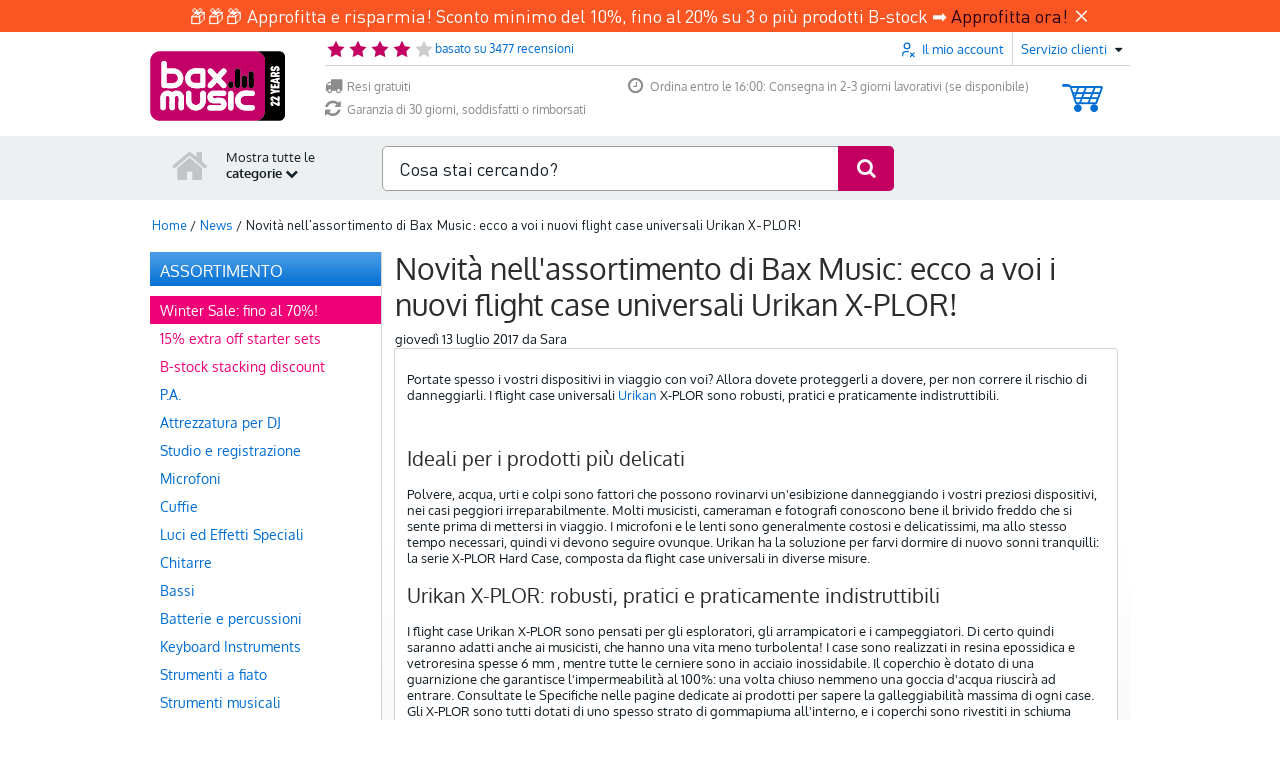

--- FILE ---
content_type: text/javascript
request_url: https://www.bax-shop.it/public/build/4855.d7e3dafd.js
body_size: 24970
content:
(self.webpackChunkkasala=self.webpackChunkkasala||[]).push([[4855],{74855:function(e){const o=[{badge:{extra_discount:"Bargain Buy",extra_discount_split:"Bargain<br> buy",popular:"Popular",popular_split:"Popu<br>lar"},baxchat:{close:"Are you sure that you want to close the chat?"},baxmusic:{form:{product_review:{comment:"Comment",nickname:"Nickname",rate:"Rating"}},order:{sku:{"BA-KORTING":{sku:"BA-DISCOUNT",text:"Discount"},"BA-KORTING-COUPONS":{sku:"BA-KORTING-COUPONS",text:"Discount"},"BA-KORTING-KADOBON":{sku:"BA-KORTING-KADOBON",text:"Discount"},"BA-KORTING-SET":{sku:"BA-KORTING-SET",text:"Discount"},"BA-VERZENDKOSTEN":{sku:"BA-SHIPPING",text:"Shipping"}}},product_review:{created:"Thank you for your review."},logo:{title:"%shop_url% Sound | Stage | Studio"},product:{"delete-last-visited":"Clear list","last-viewed":"Recently Viewed","retail-price":"Recommended price"},slogan:"We support your stage"},breadcrumb:{checkout:{thank_you:"Bedankt voor je bestelling!"},item:{all_brands:"Brands",filters:"Filters",home:"Home",search_results:"Search results"}},button:{cancel:"Cancel",decision_help:{standard:"Buyer's Guides",advisor:"Interactive Gear Finder",advisor_help:"Not sure if this item is for you? Use our Choice Checker.",advisor_check:"Start Choice Checker",advisor_check_help:"Not sure if the %productName% is for you? Do a Choice Check."},login:"Log In",logout:"Log Out",logout_success:"You have been successfully logged out",logout_failed:"Logout failed, please try again",min_quantity:"Minus",plus_quantity:"Plus",search:"Search",save:"Save",title:{logout:"Log me out"}},cart:{abandoned:{content:"<strong>note:</strong> the items in your basket are not yet reserved. <br>Continue ordering to complete your purchase."},add_to_cart_button:"Add to Basket",add_to_my_cart_button:"Add to Basket",add_to_cart_from_cart_button:"Add",back:"Continue shopping",bstock:{message:"You are now buying a product that is <strong>not new</strong>. Always read the B-stock information and look at the photos. Then you will know exactly what to expect."},deleted_product:{notification:'<span>You\'ve removed</span> <span class="product-name %extraClassName%">%productName%</span> <span>from your basket. </span>',undo_link:"Undo"},empty:"Your basket is currently empty.",extra_product:{add_to_cart:"Order",complete_order:"Finish Off Your Order!",complete_order_description:"You might find these items interesting",discount:"%emphasis_start%%count%% korting%emphasis_end%",max_items_discount:"{0}max. %items% pieces|[1,Inf[max. %items% pieces with %emphasis_start%%count%% korting%emphasis_end%",title_free:"I want to order a free %product% ",title_price:"I want to add a %product% for just %price% "},gift:{your_gift:"Your gift",other_gift:"Different gift?",choose_other_gift:"Choose a different gift:"},menu:{go_to_cart:"Go to basket",cart_empty:"Cart is empty"},message:{cart_merged:"There are still items in the shopping cart of your previous visit. These are merged with the items of your current visit.",coupon_added:"Discount code %coupon% has been added to your basket.",coupon_or_gift_card_added:"Your gift card / discount code has been successfully applied.",coupon_not_applicable:"The gift card or discount code has been successfully activated but cannot be applied to the current items in your basket.",invalid_quantity:"Invalid number '%quantity%' entered.",max_items:"Your basket has reached the maximum of %max% items",not_yet_reserved:"Please note that any items in your basket haven't been reserved for you just yet. Click '%nextStep%' to complete your purchase.",product_is_not_suitable_for_country:"{1}Please note! '%name%' is not suitable for %country%.|[2,Inf]Attention! %name% is not suitable for %country%.",product_might_not_be_suitable_for_country:"The product %name% may not be suitable for use in %country% due to its property: %filterName% (%filterValue%).",product_quantity_unavailable:"{0}The product '%name%' is unfortunately out of stock.|{1}Of the product '%name%' there is only %count% left to order.|[2,Inf]Of the product '%name%' there are only %count% left to order.",coupon_not_used_up:"If you still order at least %remaining% worth of items, the coupons entered will be fully utilised.",coupon_discount_no_mixing:"You cannot combine fixed and percentage coupons.",coupon_gift_no_mixing:"You cannot combine fixed and percentage gift coupons.",coupon_one_discount_only:"You can only use 1 coupon per order.",coupon_discount_conflict:"You can use only 1 percentage discount voucher per order.",coupon_gift_conflict:"You can only use 1 percent gift voucher per order."},next:{login:"Go to Checkout",shipping:"Shipping method"},old_for_new:"If you want to take advantage of the old-for-new scheme, %link_start%click here for more information.%link_end%",product_table:{add_amount:"Refresh the quantity in the basket",coupon_invalid:"The discount code used does not apply to this product.",extra_warranty_incl:"Includes Bax Music Aftercare Package. Charge of %price% included in the total price.",hide:"Hide contents of basket",product:"{0}Items & Stock Status|{1}Item & Stock Status|]1,Inf[Items & Stock Status",product_label:"Products",product_set_label:"set",remove_product:{label:"Remove product from cart",aria_label:"Remove %product% from cart"}},product_count_label:"Item|Items",show:"see contents of basket",sold_with:{error:"Sorry, something went wrong!",heading:{interesting_for_you:"Interesting for you!",popular_products:"Popular products",sold_with:"Products from your basket are often sold with"},order:"order"},submitButton:"Checkout",usps:{free_shipping:"free delivery"},title:"Shopping basket | Bax Music"},cart_popup:{close_extra_info:"Close extra info",continue_shopping:"Continue shopping",coupon:{discount_label:"Discount"},delete_product:"Remove product from basket",direct_checkout:"Pay now",extra_product:{price_free:"Free"},gift:{price_free:"Free"},reserve_product:"Reserve now",title:"Your shopping cart",to_cart:"Go to basket"},category:{all:"All %category%",top10:"Top 10",full_assortment:"Our Complete Range",information:{subheading:"%category_name% information"},link_title:"Directly to %category%",menu:{assortment_title:"Assortment","overige-title":"Other Departments","popular-title":"Departments You Might Like"},popular_in:"Popular in %category_name%",view_all:"View all"},checkout:{shipping:{message:{business_shipping_without_vat:"If you want to order without VAT, the billing address must match the delivery address. Therefore choosing a collection point is currently not possible.",invalid_delivery_date:"The delivery date indicated is invalid.",missing_partial_delivery_choice:"Please indicate whether your order may be delivered partially or if you prefer it to be delivered in its entirety.",missing_mobile_phone_number:"You have not entered a valid mobile number. Please enter a valid mobile number or choose another shipping method.",missing_pickup_point_choice:"Choose a pick-up point"},billing_address:{title:"Billing Address",name:"Address name/characteristic",default_address:"Default address"},carrier:{internal:"option visible only internally"},co2neutral:"CO2-neutral shipping",delivery:{carrier:{no_delivery_default:"Delivery on this day via %carrier% is not possible.",no_delivery_on_day:"There will be no delivery this day via %carrier%."},date:"Delivery date",date_today:"from<br/>day",not_in_stock:"Your order is unfortunately not (entirely) available from stock. Choosing a specific delivery date is therefore not possible.",pick_date:"Select Your Delivery Date"},partial_delivery:{title:"Partial delivery",option_label:{allow:"Yes, my order may be sent in portions.<br />Products from this order delivered later will be shipped free of charge.",deny:"No, I would like my order to be sent once all of the products are in stock."},pick_date:"Choose a delivery date for items in stock"},pickup_point:{locker_days_available:"If you have opted for a locker; after you are notified, the package will remain for 7 days.",no_postcode:"You haven't entered a postcode yet.",not_found:"No pickup points found",opening_hours:{closed:"Closed",title:"Opening hours"},pick_up_where:"Where would you like to collect the order?",chosen_badge:"Selected Pickup Point",search_postal_code:"Search by postcode",show_less:"Show less",show_more:"Show more",title:"Pickup Point"},slideout:{address:{edit:"Change",edit_title:"Change address",edit_shipping:"Change delivery address",edit_billing:"Change billing address",new_title:"Add new address"},new_address:"Add new delivery address",title:"My addresses"},shipping_address:{addition:"Additions",company_name:"Company name",country:"Country",default_address:"Default shipping address",first_name:"First name",info:"Easily recognise your shipping address by giving it an address name/characteristic",insertion:"Surname prefix",last_name:"Last Name",name:"Address name/characteristic",new:"Add new delivery address",number:"House number",postal_code:"Postcode",salutation:{label:"Title",mr:"Mr.",ms:"Ms."},select:"Select",street:"Address Line 1",telephone:"Phone number",telephone_2:"2nd phone number",telephone_help:"to keep you informed about your order",town:"City/Town"},store_pickup:{address_title:"Collection address",description:"After completing the order, you will receive an e-mail from us with further instructions on how to collect the order. So please wait to drop by the shop for that particular email with additional information.",not_in_stock:"Your basket includes items that %city% store doesn’t have in stock right now. As soon you as you’ve paid for your order, the items will be shipped from our warehouse in Goes as soon as possible. The moment your order is complete and ready to pick up from %city%, we’ll let you know.",title:"Pick up your order at %store%"},tabs:{delivery:"Shipping",pickup:"Pickup"},validation:{address:"This address is incorrect!"}},thank_you:{print_view:"Print screen"},anonymous_checkout:{button:"order as guest",description:"Order without creating a Bax Music account",title:"I want to order as a guest"},carrier:{countdown:{today:"today",tomorrow:"tomorrow",hours:"Hour",minutes:"Min.",seconds:"Sec.",introText:"Want the assurance that your order %date% will be delivered? Then order before %cutoffTime%. You still have:"},error:{title:"None %carrier%and found",message:"Due to a technical error, we were unable to collect collection points.<br>Please try again.<br>If the problem persists, you can choose other delivery method."},internal:"Option visible only internally"},coupon:{cart:{title:"Cart contents:"},form:{deleteCoupon:"Remove this voucher from the shopping cart",deleteGift:"Remove this gift voucher from the shopping cart",label:"Enter Gift Card/Discount Code",submit:"Activate"},popup:{link:{text:"Enter Gift Card/Discount Code"}},product_not_applicable:"The discount code used does not apply to this product.",slideout:{title:"Gift voucher or discount code"},stackdiscount:{name:"Stacking discount",total:"Total stacking discount"},tooltip:{coupon:"Discount codes apply a discount to the products in your basket. Please note that some products are excluded from discount code offers. If that is the case, it will be indicated next to the relevant item in your basket.",gift:"Gift cards apply a discount to the total amount due in your shopping basket. Any unused credits will not be reinstituted."}},delivery:{address:"Delivery Address",choose:"Choose your delivery address",delivery_percentage:{label:"Please note: %carrierName% delivers %deliveryPercentage%% of parcels on the chosen date.",tooltip:'Our current delivery information shows that %carrierName% delivers %deliveryPercentage%% of its parcels on schedule. The delivery date you have chosen is therefore an estimate. As we like to avoid disappointment, we have selected a "delivery period" based on your preferred date. Your parcel will be delivered within this period. <strong>Tip:</strong> want to be more certain that your parcel will be delivered on time? Then look for a carrier with a higher percentage.'},delivery_window:{eta:"Your parcel will be delivered in the period from %startDate% to %endDate%. We cannot give a more precise date due to busy times for the carrier."}},download:"This product is a download. You will receive the product code and download location on the packing slip. You will receive the packing slip by e-mail. It may take some time before you receive the packing slip.",exclbtw:"excluding VAT",how:"How?",label:{amount:"Quantity",price:"Price",subtotal:"Subtotal"},message:{payment_method_unspecified:"You did not specify which payment option/bank you want to pay through.",order_process_error:"Something went wrong while processing your order, please try again later"},mobile_number:{mobile_tooltip:"(e.g.: 06 12345678)<br />Your mobile phone number will be used to inform you by SMS messages of the exact time when your order will be delivered.",required:"required",your_mobile:"Your mobile number"},navigation:{payment:"Proceed to payment",payment_short:"Proceed to payment",overview:"Order Overview"},overview:{checkout_text:"Pay",contact_info:"Contact Details",delivery:{courier_info:"Information for the deliverer",date:"Delivered on",date_range:"Your parcel will be delivered between %date_start% and %date_end%",date_unknown:"Not yet known",label:"Delivery Address",method:"Delivery Method",not_partial:"no partial delivery",partial:"partial delivery",partial_confirm:"If not all products are in stock, please indicate whether your order can be shipped or whether you want to wait to ship until all products of this order are in stock.",time_range:"between %time_start% and %time_end%"},invoice:"Billing Address",mobile:{checkout_title:"Confirm your order",checkout_button_text:"Confirm your order",reservation_title:"Confirm your reservation",reservation_button_text:"Confirm reservation"},payment_method:"Payment method",pickup:{label:"Pickup location",date:"Pick up on"},reserve_text:"Finalise reservation",terms_conditions:"General terms and conditions",terms_conditions_text:"By continuing, you agree to our %link_start%general terms and conditions%link_end%"},payment:{badge:{most_chosen:"Most chosen"}},pick:{carrier:"Choose a Carrier",delivery_date:"Select Your Delivery Date",delivery_date_in_stock:"Choose a delivery date for items in stock",location:"Choose a pick-up point"},price:{billingCost:"Payment fees:",exclusive:"Total excluding VAT:",exclusiveAbbr:"Total excluding VAT:",free:"Free",inclusive:"Total including (%price%) VAT:",inclusiveAbbr:"Total incl (%price%) VAT:",inclusiveAbbrNoPrice:"Total incl. VAT:",shippingCost:"Delivery:",subtotalVatInclusive:"Subtotal including VAT:",subtotalVatExclusive:"Subtotal excluding VAT:"},safe_checkout:"At Bax Music we do everything we can to create a safe and secure environment for you as our customer. Paying for your order online is always done via a secure connection (SSL) and within your familiar online banking environment.",shop:"Bax Music shop",steps_bar:{cart:"your basket",delivery:"delivery",login:"sign in",order:"confirmation",payment:"payment",confirm_order:"confirm your order",complete_payment:"Finalise payment"},steps_bar_mobile:{cart:"Your Basket",delivery:"Shipping method",login:"Sign in",order:"Confirmation",payment:"Payment"},waystologin:{login:{heading:"Log Into Your Bax Music Account"},register:{heading:"Make a Bax Music Account"},asguest:{heading:"Order as a Guest",subheading:"I want to order as a guest",description:"Or order without a Bax Music account"}},when:"When?",where:"Where?"},collapse:"Folding",content:{author:{about:"About %author%",by:"By %author%",more_from:"More from %author%"},by:"by",comments:{comment:"{0}comments|{1}comment|]1,Inf[comments",form:{comment:{error:"Enter a (longer) comment",help:"min.10, max.10000 characters",label:"Your comment",length:"Number of characters"},email:{error:"Fill in a valid email address",help:"this will not be published",label:"Email Address"},js_required:"JavaScript is required to use this form.",name:{error:"Fill in your name",label:"Name"},rating:{help:"select the right number of stars",label:"Your rating"},submit:"Submit"},leave_a_comment:"Leave a comment",leave_first_comment:"Be the first to leave a comment",none:"No comments",none_long:"No comments have been left yet",out_of_5:"van 5, op basis van",rating:"Beoordeling"},related_brands:"Related brands",related_products:"Related products",read_more:"Read more…",read_less:"Read less"},customer:{address:"Address Line 1",city:"Town/City",company:"Company Name",country:"Country",email:"Email",fullName:"Full name",phone:"Telephone",zip:"Postcode"},customer_service:{back:"Back to customer service",contact:{company_details:{label:"Contact",profile:"Company profile",fields:{bank_bic:"BIC code",bank_iban:"Account number",coc_number:"CoC number",email:"Email",statutory_name:"Company name",telephone:"Phone",vat_number:"VAT"}},correspondence_only:"Correspondence address only",helpdesk:{availability:"Customer service availability",holiday_hours:"Availability on holidays",regular_hours:"Standard availability"},page_title:"Contact information and opening hours",returns:"Find out about our returns procedure"},faq:{help:{plain:"Didn't find what you were looking for? Try searching again or ask customer service!",with_link:'Didn\'t find what you were looking for? Try again or ask <a href="%url%">our customer service</a>!'},questions:{less:"less questions",more:"more questions"},search:{results_found:"Picked out for you",no_results:"Sorry, nothing was found!<br/>Try searching again or ask our Helpdesk!"},title:"Frequently asked questions",widget:{back:"Go back",categories:"Select a category",header:"Check out our Frequently Asked Questions",questions:"Select a topic"}},pages:"Customer service pages",read:{less:"Show less",more:"Show more"},search:"Consult our customer service pages ...",title:"Helpdesk"},day:{monday:"Monday",tuesday:"Tuesday",wednesday:"Wednesday",thursday:"Thursday",friday:"Friday",saturday:"Saturday",sunday:"Sunday"},deals_menu:{title:"Offers & Promos",view_all:"View all"},errors:{404:{"not-found":"Page not found",heading:"This page does not exist (anymore)","search-with-results":"Unfortunately, we couldn't find what you were looking for. Maybe you're looking for one of these products:",search:{heading:"Alas! We did not find any products for your search.","what-to-do":{alternative:"Try another search",customerservice:'Looking for information about our service? Go to the <a href="%contactUrl%">customer service</a> page.',heading:"What can you do?",spelling:"Check the spelling of your search"}},text:"Apologies, we were unable to find what you were looking for."},500:{heading:"We'll be right back!",text:"Apologies for the inconvenience."},503:{search:{heading:"Products",message:"Something went wrong while searching. Please try again later"}},not_implemented:{text_mobile:"This page is not yet available on our mobile site."}},footer:{about:{header:"About Bax Music"},categories:"Categories",contact:"Contact",copyright:"General Copyright",customer_service:{header:"Service",header_title:"Customer service",payment_options:"Payment methods"},mobile:{header:"Mobile website",to_mobile:"To mobile website",to_mobile_title:"To mobile website"},other:{disclaimer:"Disclaimer",header:"Other",privacy_policy:"Privacy policy",terms_conditions:"General terms",cookie_settings:"Cookie settings"},post_adres:{title:"Contact",no_sale_point:"Correspondence address only",returns:"Find out about our Free Returns"},social_follow:"Follow us",stores:"Shops",tax:"All prices include %taxRate%% VAT unless otherwise stated"},form:{validation:{creditcard:"Enter a valid credit card number.",city:"Enter your city",company_name:"Enter your company name",date:"Enter a valid date.",dateISO:"Enter a valid date (ISO).",digits:"Enter numbers only.",email:"Please enter a valid e-mail address.",email_required:"Enter your e-mail address",equalTo:"Enter the same value again.",first_name:"Enter your first name",house_number:"Enter your house number",invalid:"Invalid entry",last_name:"Enter your last name",max:"Enter a value less than or equal to %max%.",maxlength:"Maximum %maxlength% characters allowed",min:"Enter a value greater than or equal to %min%.",minlength:"Minimum %minlength% characters required",number:"Enter a valid number.",password:"Enter your password",password_equal:"Passwords do not match",postcode:"Enter your postcode",postcode_invalid:"Invalid postcode",province_code:"Province code",range:"Enter a value between %min% and %max%.",rangelength:"Enter a value between %min% and %max% characters long.",remote:"Check this field",required:"This field is mandatory",street:"Enter your street name",street_invalid:"Invalid street name. We are not allowed to ship to a PO Box.",url:"Enter a valid URL."},choice:{select_value:"Select a value..."},phone:{attributes:{title:"Your phone number, e.g. %phoneNumber%"},error:"Invalid phone number, please enter as %phoneNumber%"},postcode:{error:"Enter your postcode, ex. '%postcode%'"},vat:{attributes:{title:"Your VAT identification number, e.g. %vatNumber%"},error:"Invalid entry. Sample VAT identification number: %vatNumber%"},domtom:{title:"",text:""}},information_menu:{title:"Information"},internal:{option:"option only visible internally"},label:{email_short:"E-mail",email_long:"Email Address",password:"Password"},latest_news:{title:"Latest news",to_news_page:"All News",next_page:"Show next results"},login:{account:{button:"Fill in my details",form:{email:{label:"Email Address"},password:{label:"Password"},button:"Log In"},heading:"Log Into Your Bax Music Account",info:"Log in with your Bax Music account"},checkout:{title:"Login"},error:{something_went_wrong:"Unfortunately, something went wrong...",username_password_invalid:"Incorrect username or password. Try again.",login_required:"You need to log in to view this page."},heading:"Login",label:{password:"Password",username:"Email Address",button:"Log In"},login_with_account:"Log in with your Bax Music account",password_forgotten:"Forgot your password?",placeholder:{password:"Password",username:"Email Address"},register:{button:"Register now",heading:"I'd like to register as a customer",info:"Create a Bax Music account and enjoy the benefits"},success:"Welcome %name%, you are redirected...",title:"Sign up in one of the following ways",want_to_register:"I'm not a customer yet, and would like to register."},mail:{disclaimer_notice:'<a href="%disclaimer_url%" style="text-decoration: underline;" target="_blank">This disclaimer</a> applies to all of our messages.\n',disclaimer_text:"No rights can be derived from the website or the information/prices contained in this e-mail.\nThis e-mail has been generated by the web store robot.\n",customer_service_notice:'Should you have further questions, please consult the FAQ on our <a href="%customer_service_url%" target="_blank" style="%link_style%">customer service</a> page.\n',signoff:"Kind regards,\n\nThe Bax Music team\n",customer_service:{question:"I have a question about the following product.",comment:"Comment:",greetings:"Dear Customer Service",signoff:"Kind regards,",footer:"This e-mail has been generated by the web store robot.",faultfound:"I found an error on the following url:",recommendproduct:"would like to draw your attention to a Bax Music product in which you are probably interested.",greetUser:"Dear",moreInfo:"More Information",gotoProduct:"Go to product"},contact:{tel:"Tel: %phone_number%",email:'E-mail: <a href="mailto:%email_address%" style="%link_style%">%email_address%</a>',website:'Website: <a href="%link_url%" style="%link_style%" target="_blank">%link_text%</a>'}},manufacturer:{overview_page_title:"Brands",search:{no_results:"Brand not found",placeholder:"Find a brand"}},media:{title:{"360deg":"360&deg; Photo",video:"Videos (%count%)"},zoom:"Enlarge"},mobile:{assortment:{title:"Assortment"}},mybax:{warranty:{button:"Register your return",general:{header:"General information about Bax Music Warranty & Returns",body:"There may be several reasons why you want to send back an item or an entire order, and we have a slightly different return process for each reason. To make sure your return is handled as smoothly and quickly as possible, we’ve created a separate page to guide you through the process step by step. You can also register an item for return via your Bax Music account."},more:{header:"For more information",body:"If something is still not clear or you have any questions about the conditions below, feel free to call: 020 36952176 or email: customer-service@bax-shop.co.uk"},title:"Warranty & returns"}},navigation:{back_to_results:"Back to results",end:"End",next:"Next",page:"Page %page%",pageOf:"Page %page% of ",previous:"Back",press_next:"Please click to continue",start:"Begin"},notify_product_in_stock:{footer_notice:"Your e-mail address and name will be saved to send a one-time e-mail as soon as this product is in stock.",label:{email:"Your email",name:"Your name",submit:"Send"},link:"E-mail when in stock",submit_error:"Something went wrong while sending",thanks_message:"Your details have been saved. As soon as this product is in stock, we will send you an e-mail.<br> This data will then be removed from our database.<br>",title:{modal:"Mail me as soon as this product comes in stock",thanks:"Thanks"}},opening_hours:{closed:"Closed",open_from_until:"%opening_time% - %closing_time%",open_with_deviating_closing_time:"Closed from %closing_time%",open_with_deviating_opening_time:"Open from %opening_time%",title:"Opening times",title_shop:"Shop opening hours",today:{today:"Today",closed:"Closed today",open_on_sunday_shopping:"Open today until %closing_time% (Shopping Sunday)",open_until:"Open today until %closing_time%",opens_at:"Open today from %opening_time%"}},order:{status:{received:"Received",pending:"Processing",canceled:"Cancelled",canceled_zombie:"Cancelled (zombie)",shipped:"Shipped",ready_for_pickup:"Can be collected",payment_received:"Payment received",pickup_complete:"Collected",backorder_1_shipped:"Backorder 1 shipped",backorder_2_shipped:"Backorder 2 shipped",backorder_3_shipped:"Backorder 3 shipped",online_payment_failed:"Online payment fails",awaiting_payment:"Awaiting payment ",cancel_in_48h:"Will be cancelled within 48 hours",backorder:"In backorder",suspicious_creditcard:"Dubious credit card",ap_declined:"AP denied",ap_authorised:"AP authorised",ap_invoiced:"AP billed",ap_refund:"AP refunded"}},password_change:{layout:{title:"Adjust password",text:"Set a new password down below"},form:{new_password:{first:"Choose a new password",second:"Fill in the password again"},submit:"Change password"}},password_forgotten:{layout:{title:"Forgot your password?",text:"If you can't remember your password, just enter your email address below and we’ll send you a message within a couple of minutes so you can make a new one. If you run into any other problems, feel free to reach out to our Helpdesk."},form:{email:"Your e-mailadress",submit:"Submit"},result:{layout:{title:"An email has been sent",text:"An e-mail will be sent to %email% within several minutes. This e-mail contains a link that lets you change your password. Please note: the e-mail will only be sent if the entered e-mail address is registered in our system.\n"}}},password_user_notfound:{mail:{subject:"Bax Music | password forgotten?",title:"Password forgotten?",body:'Dear,\n\n\n&bull; Create a <a href="%register_url%" >new account</a> using this e-mail address.\n&bull; Try to <a href="%checkout_login_url%" >log in</a> using a different e-mail address.\n'}},password_reset:{mail:{subject:"Bax Music | reset your password",title:"Reset your password",body:"Dear %full_name%,\n\nWe have received a request to reset the password connected with your account.\n\nIf you submitted the request, please click on the link below to change your password:\n<a href=\"%reset_url%\" >%reset_url%</a>\n\nIf you can''t click on the link, you can also copy the link and paste it into the address field in your web browser.\nIf you did not submit a request to reset your password, you can ignore this e-mail and your password will remain the same.\n"}},payment:{afterpay:{phone_number_edit:"You can also update your phone number in %tag_start%your invoice data%tag_end%.",phone_number_error_short:"Error",phone_number_invalid:"You need a valid phone number to checkout with AfterPay",phone_number_on_record:"The following phone number will be used to validate your AfterPay payment",phone_number_saved:"Your phone number has been saved",phone_number_saved_short:"Saved"},choose_payment_method:"Choose a payment method",click_to_pay:"Click the button to pay via %payment_method_name%",extra_costs:"additional costs: %costs%",go_to_cart:"Go to cart",inline_creditcard:{error:"Sorry, something went wrong!",retry:"Try again",waiting:"Is the form taking too long to load?"},no_available_payment_methods:"No payment methods available",no_payment_text:"The total amount remaining to be paid is €0.00. No payment is required.",not_available:"This payment method is not possible",shipping_method_unsupported:"You have selected delivery via %carrier_name%. This payment method is not supported by the selected carrier.",title:"How would you like to pay?",title_no_payment:"No payment necessary",redirect:{title:"Baxshop.co.uk - You will be redirected for payment...",title_short:"Payment",please_wait:"You will be redirected for payment. Please be patient for a moment.",timeout_please_try_again:"This is taking too long, click here to try again ?"},result:{acceptance:{canceled:{title:"Unfortunately, your payment failed"},declined:{title:"Unfortunately, your payment has been declined",description:"This rejection can have various causes, but we advise you to contact your bank immediately if the cause is unknown to you."},exception:{title:"Unfortunately, your payment was not immediately approved",description:"Once we receive the final approval, which takes about 5 minutes, we will ship the products directly to you. Once again, we thank you for your order."}},cancel_order:"Cancelling your order",edit_or_retry_order:"Adjust / reorder your order",or_would_you_like_to:"Or do you want...",payment_failed_question:"Did your payment fail?",retry_payment:"Try again",title:"Unfortunately, your payment failed",visit_order_details:"View the details of your order"}},placeholder:{username:"Email Address",email:"E-mail address",password:"Password",search_bar:"What are you looking for?"},price:{BStockFrom:'<a href="%url%">B-Stock</a> from %price%',contact:"Contact us for the price!",combined_price:"Now as a combination for",currently_bundled_for:"Now as combination for",discountedFrom:"From %price%",ecoTaxIncluded:"incl. environmental impact: <strong>%price%</strong>",msrp:"Recommended price",taxExclText:"excl. %rate%% VAT",taxInclText:"incl. %rate%% VAT",unknown:"The price of this product is not yet known",your_discount:"You save"},product:{addToCart:{slideout:{title:"The product has been added to your basket",nav:{back:"Continue shopping",forward:"Proceed"}}},alternatives:{accessories:"Accessories (%count%)",demo_available_in_shop:"This product is available as a demo copy in our shop in %city%",other_from_same_brand:{search_link:"Find all products of the brand %brand%",title:"Other products from %brand%"},other_from_same_category:{search_link:"Search all products in category %category%",title:"Alternative products by other brands"},other_from_same_category_and_brand:{search_link:"Find all products from the brand %brand% in the category %category%",title:"Related products from %brand%"},out_of_stock_alternatives:"Alternative items",out_of_stock_no_alternatives:"No alternatives found",title:"More products at Bax Music",try_product_in_shop:"You can try this product in our shop in %city%",variations_slider_title:"See also (%count%)"},b_stock:"B-stock",b_stock_description:"This item has been returned and may show light signs of use. Please check the photos.",bundle:{title:"Package deal",title_with_count:"Combination advantage (%count%)",order_as_bundle:"Order as set"},demo:{label:"Demo",subtitle:"This product is available as a demo in our shop in %city%"},downloads:{info:{is_download:"This product is a download. After completing your purchase, you'll receive a packing slip via e-mail which includes the download code and download link.",label:"Download Product",no_returns:"Download products sent by e-mail cannot be returned.",wait_for_slip:"It can sometimes take a little while for the packing slip to reach you. Please make sure to check your spam or junk folder."},table:{description:"Description",extension:"Extension",language:"Language",language_unknown:"Unknown",type:"Type"},title:"Downloads (%count%)"},extra_warranty:{benefits:{extended_period:"A 2-year warranty extension on top of the standard warranty",extended_return_period:"%extendedReturnPeriod%-day trial period (normally %standardReturnPeriod% days)",free_loaner:"Free loan gear while you wait for repairs (on request)",free_returns:"Free returns for repairs during the entire warranty period",label:"Get the Bax Music Aftercare Package with this product and get:"},default_warranty:"Bax Music Guarantee: %period%",disclaimers:{in_addition:"The statutory warranty remains valid. The Aftercare Package does not affect this. When you purchase the Bax Music Aftercare Package, it includes a warranty extension, which will be in addition to the statutory warranty period.",percentage:"The cost of the Bax Music Aftercare Package is based on a percentage of the item price. Therefore, the price of the Aftercare Package will vary from one item to another."},offer_label:"Select now to get a 2-year warranty extension and other exclusive perks!",price_label:"%price% one-time fee",title:"Bax Music Aftercare Package"},news:{title:"News and items (%count%)"},not_found:"Product not found",others_bought:{label:"Other people also bought",add_to_cart:"Add to order",added:"Added"},outOfAssortment:"This item is discontinued",popup:{error:"Sorry! Something went wrong!",more_information:"More information"},product_information:{extra_warranty:"Now temporarily with %years% year extra warranty!",general:"General",tabs:{description:"Description",details:"Details"},tips:"Tips or comments about this product",title:"Product information",warranty:"Bax Music Warranty",warranty_unknown:"The warranty period of this product is unknown."},product_number:"Product no: %sku%",product_number_as_prefix:"Product no: ",pros_and_cons:"Pluses and minuses",rent:{button:"Hire this item",title:"Hire this item",popup:{title:"Hire your gear at Bax Music!",description:"Always dreamed of playing a musical instrument but never had the cash to pick one up? Want your child to try out their new musical hobby before you buy?"},usp:{cancellation:"Your hire contract can be cancelled after just 4 months",delivery:"<strong>Free</strong> delivery",price:"Hire this item for as little as £%price% a month",rent_multiple:"Hire multiple items at the same time: min. %min% and max. %max%",rent_to_buy:"The option to buy your hired gear at a discount",warranty:"Quick exchange if the item develops a fault"}},reservation:{how:"<strong>How does it work?</strong><br> Click on ‘Reserve Item’ and we’ll prepare it for pickup in %city%.",instock:"<strong>When can I pick it up?</strong><br> As soon as you get an email letting you know that your order is ready for pickup. This usually takes less than 24 hours.",instock_email_info:"Within 24 hours, you will receive an <strong>e-mail</strong> containing the <strong>date</strong> and <strong>time</strong> when you can collect your order.",not_instock:"<strong>When can I pick it up?</strong><br> As soon as the item is in stock again, we’ll have it shipped to the store. We’ll send you an email to let you know that your order is ready for pickup.",pay:"<strong>When do I pay?</strong><br> You can pay for the item in the store when you come to pick it up.",try:"<strong>Can I reserve an item just to try it out?</strong><br> Sure! And don’t worry, if it’s not quite right for you, you don’t have to buy it either."},shop:{can_test_in_shop:"To be tested in shop",slideout:{link:{reserve:"Booking",reserved:"Reserved"},reserved:{button:"Reserve Item"},title:"Reserve this product and pick it up at one of our Bax Music shops"},stock:{canBePickedUp:'This product is (partially) in stock at one of our <a href="%url%#shop-stock-information" class="js-shop__stock--open-slide">Bax Music shops</a>',title:{notonline:'{1}Well in stock at <span class="text-underline">%count% store|</span> ]1,Inf[Well in stock at <span class="text-underline">%count% shops</span> ',online:'{1}Also in stock at <span class="text-underline">%count% store|</span> ]1,Inf[Also in stock at <span class="text-underline">%count% shops</span> '},view:"View <strong>shop stock</strong>"}},shop_stock:{demo_available_in_shop:"A demo model of this product is available in this shop",reserve_and_pickup:'Reserve this product and pick it up at one of our <span class="underline" rel="infobox" title="%title%">Bax Music shops</span>',reserve_and_pickup_mouseover:"There are music havens and music paradises! How big is a Bax Music shop? Even in an S-size Bax Music store, up to 200 m² in size, every product group in our range is present: from guitars, ukuleles, drums and digital pianos to microphones, DJ gear, speakers and lighting. The other extreme is an XL store, with at least 1,000 m² of floor space. In between, we have the M-store (200 to 500 m²) and the L variant (500 to 1000 m²).",reserve_and_pickup_short:"Reserve this product and pick it up at one of our Bax Music shops",reserve_link:"Booking",shop_in_city:"Bax Music shop in %city%",title:"Shop stock"},stock:{temporarily_unavailable:"Temporarily unavailable",temporarily_unavailable_shops_exception:"Temporarily unavailable online, but available in one or more stores."},specifications:{dimensions:"Dimensions",heading:"Product specifications",including_packaging:"Incl. packaging",properties:"Product features",see_all:"Full specifications",title:"Specifications",unknown:"Not yet known",weight:"Weight",weight_and_dimensions:"Weight and dimensions including packaging"},usedInCountries:{long:"This product is only suited for use in: %countries%",short:"Only for:"},quick_view:"Quick view"},product_feedback:{footer_notice:"Your personal data will not be stored",label:{email:"Your email",message:{ask_question:"Your question",report_error:"Description/error"},name:"Your name",submit:"Send"},link:"Found an error? Report it to us",submit_error:"Something went wrong while sending",thanks_message:"Your message has been successfully sent to our helpdesk!",title:{ask_question:"Ask a question about this product",report_error:"Found a mistake? Let us know",thanks:"Thanks"}},product_compare:{title:"Compare your gear",general_information:{read_more:"Read more",title:"General information",weight:"Weight (including packaging)",dimension_description:"The weight and dimensions <b>include</b> packaging",length:"Length (including packaging)",width:"Width (including packaging)",height:"Height (including packaging)",category:"Category",evaluation:"Rating",no_evaluation:"No rating",valuations:"ratings",valuation:"",stock:"In stock",description:"Description"},specifications_information:{title:"Specifications"},characteristics:{title:"Product features"},seo:{title:"Products comparator | Bax Music"}},product_listing:{all_categories:"All categories",brand:"Brand",categories:"Categories",category_info:"Category information",deals:"Special offers",external_reviews:{title:"Reviews"},filters:{brand:{all_brands:"All brands"},clear:"Clear all filters",heading:"Filters",price:{name:"Price range",subheading:"Show products between"},show:{less:"Show less",more:"Show more",results:"Show results"},stock:"Stock"},need_advice:"Product specialists",newest_products:"Newest products",no_products:{heading:"We couldn't find what you're looking for.",what_can_you_do:"What can you do?",check_spelling:"Check the spelling of your search",try_another_query:"Try another search term",customer_service:'Looking for info about our service? Go to our <a href="%url%">Helpdesk</a> page'},order_by:{label:{desktop:"Sort by",mobile:"Sort products by",short:"Sort by"},fields:{cdate:"Newest products",name:"Name - A / Z",name_rev:"Name - Z / A",popular:"Popular",price:"Price - Low / High",price_rev:"Price - High / Low",product_average_votes:"Highest rated",product_cdate:"Latest products",product_name:"Name - A / Z",product_name_rev:"Name - Z / A",product_price:"Price - Low / High",product_price_rev:"Price - High / Low",product_stock:"Stock - High / Low",score:"",relevance:"Relevance",stock:"Stock - High / Low",stock_rev:"Stock - Low / High"}},paginator:{collapse:"Collapse",expand:"Expand",expand_collapse:"Collapse/expand",next:"Next",previous:"Previous",up:"To top"},products:"Products",products_found:"{0}No items were found.|{1}We’ve found %startwrap%1%endwrap% product.|]1,Inf[We’ve found %startwrap%%count%%endwrap% items.",related_products:{heading:"Related items",sub_heading:"The items below don’t fully match your search, but might interest you"},related_queries:"Related searches",searched_for:"You have searched for %startwrap%%keyword%%endwrap%",specialists:"Our specialists will give you the best possible service and are happy to offer excellent professional advice!",top_ten:"Top-10",whatsapp:"Ask your question via Whatsapp"},recommend_to_friend:{footer_notice:"Your personal data will not be stored",label:{email:"Your email",friend_email:"E-mail friend",friend_name:"Friend's name",message:"Your message",name:"Your name",submit:"Send"},link:"Tip this product to a friend",submit_error:"Something went wrong while sending",submit_success:"Email has been successfully sent to %name% (%email%)",title:{modal:"Recommend this product to a friend",thanks:"Thanks"}},recommendations:{"homepage-grid":{title:"Recommended for you"}},registration:{checkout:{register_button:{label:"Next"},title_guest:"Order as a Guest",shipping_address:{pickup_point_notice:'%break%<p>Would you like the order to be delivered to a collection point? %break% You will be able to specify this later under "Delivery method".</p>'}},flash:{success:"Your personal data is stored"},form:{email:{error:{in_use:"This e-mail address has already been registered.",tip_password_forgotten:"Forgot your password?"}},invoice_address:{title:"Billing Address"},password:{password_strength_info:"Tip: Choose capital letters, special characters and numbers to make your password more secure.",password_strength_message:"Security level of password:"},register_button:{label:"Register now",label_mobile:"Register"},shipping_address:{title:"Shipping information"},title:"Register"},title:"Register"},reviews:{form:{close:"Close",description:{error:{min:"Your review must include at least 10 characters",max:"Your review must include less than 10,000 characters"},label:"Your review"},disabled:"A review can no longer be written about this item",name:{error:"Your name must include at least 2 characters",label:"Your name"},rating:{error:"Your rating must be a minimum of 1 star or a maximum of 5 stars",label:"Your rating"},status:{error:"Something went wrong!",success:"Thanks! Your review has been sent"},submit:"Send",write_new:"Write a review"},link:{readAudioFanzine:"Read more on Audiofanzine",translateAll:"Translate all reviews into English",translateOne:"Translate to English",viewOriginal:"View original review"},linkShowAll:"Show all %total% reviews",list:{error_loading:"There are no reviews for this item yet.",load_more:"Load more reviews",loading:"Loading reviews...",no_reviews:"There are no reviews for this product yet."},pluralize:"{0}reviews|{1}review|]1,Inf[reviews",readOrWrite:"Read reviews or write one yourself!",title:{otherReviews:"Reviews from other countries",short:"Reviews",short_with_count:"Reviews (%count%)",short_with_count_html:'Reviews <span class="nbOfReviews">(%count%)</span>',translateAll:"Translate all reviews into English",viewOriginal:"View original reviews",wroteAbout:"Wrote the following about"},translated_from:{de:"This review was automatically translated from German.",en:"This review was automatically translated from English.",es:"This review was automatically translated from Spanish.",fr:"This review was automatically translated from French.",it:"This review was automatically translated from Italian.",nl:"This review was automatically translated from Dutch.",sv:"This review was automatically translated from Swedish."},write:"Write a review",none:"no reviews yet"},scroll_to_top:"Back to top",search_bar:{alt:{throbber_image:"Search..."},see_all_categories:"Browse by %tags_before%Department%tags_after%",suggestions:{goto:"Go to",advisor:"Buyer's Guides",none_found:"Search for %query%",scoped:{heading:"Search in categories",link:"%query% at %scope%"}},title:{back_to_homepage:"Back to homepage"}},seo:{description:{manufacturer_list:"An overview of all brands at Bax Music",homepage:"Bax Music always offers the best XXL Service, Free Returns, a 30-Day Trial Period, and 3-Year Bax Music Warranty",homepage_og:"Bax Music always offers the best XXL Service, Free Returns, a 30-Day Trial Period, and 3-Year Bax Music Warranty",default:"Large assortment of %name% available for immediate delivery | %days% days 'money-back' guarantee | orders placed on weekdays before %hour% o'clock, delivered the next day!",product:"Always with the best XXL service at Bax Music | %days% days 'money-back' guarantee | orders placed on weekdays before %hour% o'clock, delivered the next day!",gallery_og:"Bax Music Store",gallery:"Bax Music has music stores in Amsterdam, Goes, Rotterdam, and Antwerp, with everything for DJs, producers, musicians, and other music lovers!",contact:"",shop_index:"Bax Music has music shops in Goes, Rotterdam, Amsterdam, Apeldoorn, Antwerp and Bruges, with everything for DJs, producers, musicians and other music lovers!"},title:{default_category:"%cat% | Bax Music",manufacturer_list:"Bax Music | Brands",shop_index:"Bax Music music shops: six music shops with extensive range",shop_page:"%name%: the store for your musical instruments and gear",homepage:"Bax Music | Online music store for DJs, producers and musicians",homepage_og:"Bax Music | Online music store for DJs, producers and musicians",default:"buy a %name%? | Bax Music",contact:"Contact information and opening hours | Bax Music",customer_service:"Customer Service | Bax Music",gallery:"Bax Music music stores: four stores with an extensive assortment"},sale:{title:"Buy %product% sale product? | Best XXL Service | Bax Music",description:"Large assortment of %product% sale products available for immediate delivery | %days% days 'money-back' guarantee | orders placed on weekdays before %hours% o'clock, delivered the next day!"},catalog:{title:"Complete assortment from Bax Music",description:"View the complete assortment from Bax Music. | %days% days 'money-back' guarantee | orders placed on weekdays before %hours% o'clock, delivered the next day!"},category_overview:{title:"%cat% | Bax Music"},manufacturer_category:{heading:"%man% %cat%",title:"%man% %cat% | Bax Music",description:"Large assortment of %man% %cat% available for immediate delivery | %days% days 'money-back' guarantee | orders placed on weekdays before %hours% o'clock, delivered the next day!"},registration:{title:"Registration"},registration_completed:{title:"Registration completed"},news:{title:"News",description:""},wishlist:{order_of:"Order of",wishlist_of:"Wishlist of"},checkout:{title:{step_2:"Shipping method",step_3:"Payment method",step_4:"Confirmation"}}},shipping:{cost:{free:"free",paid:"Delivery",paid_price:"Delivery: %price%",paid_price_excluding:"Delivery: %price% (excluding VAT)"},fulfilment_text:{condition:{afterpay:"If Afterpay validates your payment",payment_received:"If your payment is received in time"},delivery_window:{between_dates:" between %delivery_date% and %delivery_window_end%",on_day:" on %delivery_date%",on_day_with_time:" on %delivery_date%, between %delivery_period_start% - %delivery_period_end%"},template:{on_date_with_time_window:"On %date% between %start% and %end%",parcelshop:"Your order will be delivered to a %carrier_name%%delivery_window%",parcelshop_conditional:"%condition%, your order will be delivered to a %carrier_name%%delivery_window%",shop:"You can collect your order from %carrier_name%%delivery_window%",shop_conditional:"%condition%, you can collect your order from %carrier_name%%delivery_window%",standard_delivery:"Your order will be delivered by %carrier_name%%delivery_window%",standard_delivery_conditional:"%condition%, your order will be delivered by %carrier_name%%delivery_window%",today_with_time_window:"Today between %start% and %end%",tomorrow_with_time_window:"Tomorrow between %start% and %end%",tomorrow_night_with_time_window:"Tomorrow evening between %start% and %end%",tonight_with_time_window:"Tonight between %start% and %end%"}},validation:{choose_pickup_point:"Pick a %name%",fix_address_or_choose_another:"Please correct the address or choose a different shipping method.",house_number_incorrect:"The house number '%name%' of the chosen address '%number%' is not correct.",mobile_phone_number_incorrect:"You have entered an invalid mobile number. Please enter a valid mobile number or choose a different shipping method.",mobile_phone_required:"Your mobile phone number is required.",selected_address_incomplete:"The address information you chose '%name%' is not correct.",partial_delivery_undefined:"Please indicate whether your order may be delivered partially or if you prefer it to be delivered in its entirety.",phone_number_incorrect:"The telephone number you entered is invalid.",address_incorrect:"This address is incorrect!"},method:{bpack:{address_type_name:"bpack",brand:"bpost",title:"bpost pickup point"},bpost:{max_housenumber_length:"For delivery with BPost, your house number cannot be any longer than 8 characters. Any further information can be added to the ‘Additions’ field."},colissimo_pickup:{address_type_name:"Colissimo",brand:"Colissimo",title:"Colissimo pickup point"},dhl_delivery:{delivery_code_notice:"For this order, you will receive a code via e-mail from DHL. This code needs to be shown to the DHL courier to confirm that the package is being delivered to the right person."},dhl_parcel_shop:{address_type_name:"DHL Parcel",brand:"DHL",title:"DHL collection point","pickup-info":"In stock and ordered before 11:00 pm? Then your order will be ready for collection at your nearest DHL ServicePoint the next day from around 1:00 pm. Advice: please wait to receive confirmation via your DHL app or email before collecting, and please note the opening hours of your collection point."},mondial_relay:{address_type_name:"Mondial Relay",brand:"Mondial Relay",title:"Mondial Relay collection point"},post_nl_pickup:{address_type_name:"PostNL collection point",brand:"PostNL",title:"PostNL collection point"},parcel_force:{address_type_name:"ParcelForce",brand:"ParcelForce",title:"ParcelForce Collection point"},ups_pickup:{address_type_name:"UPS Access Point",brand:"UPS",title:"UPS Access Point"}},noCarrier:"Unfortunately, we are unable to ship one or more items. This is usually because an item is too large or heavy for our courier. We are working hard to make this possible again soon.",overview:{button:{add_address:"Add Address"},heading:"Your Delivery Addresses",info:"You can edit your delivery address while placing an order, or by clicking on the pencil icon next to the address you want to change.",set_as_default:"Set as default delivery address",shipping_address:"Shipping address"},pickup:{search:{button:{desktop:"Search",mobile:"Search"},no_pickup_points_found:"No collection points found.",pickup_at_location:"You've indicated you want to pick up your order at:",search_pickup_point:{desktop:"Search for a pickup point near you",mobile:"Search for a pickup point near you"},where_to_pickup:{desktop:"At which %name% would you like to collect your order?",mobile:"At which %name% would you like to collect your order?"},zipcode_placeholder:"Postcode"}},choices:{both:"Indicate whether you would like your order delivered or collected.",delivery:"Please indicate how you would like your order to be delivered.",pickup:"Please indicate where you would like to collect your order."}},social:{facebook:"Follow Bax Music on Facebook",twitter:"Follow Bax Music on Twitter",youtube:"Follow Bax Music on Youtube",tiktok:"Follow Bax Music on TikTok",instagram:"Follow Bax Music on Instagram",pinterest:"Follow Bax Music on Pinterest",blog:"Follow Bax Music via Blog",blog_button:"blog"},special_events:{"2024/open-dag":{title:"",meta_description:""},"2024/ade":{title:"",meta_description:""},"2024/black-friday":{title:"Black Friday 2024",meta_description:"From the dawn of Black Friday 2024 to the close of Cyber Monday 2024, the Bax Music team will be stacking up a wee mountain of mouth-watering offers."},default_title:"Bax Music | Online music shop for DJs, producers and musicians",black_friday:{header:{title:"7% discoumnt",subtitle:"on the entire catalog",banner:"Use discount code: <span>BF2023</span> in your shopping cart"},title:"Black Friday",topdeals:"Top 16 <span>Black Friday</span> deals",category_deals:"View the <span>Black Friday</span> deals per category",brand_deals:"You also get a 7% discount on these brands",combination_deals:"Black Friday's Crazy Combinations",other_deals:"View other offers here",faq:"Frequently Asked Questions",conditions:"Crazy Combinations <span>-</span> Terms and Conditions",check_all_deals:"View all Black Friday deals >>"},carnaval:{title:"Carnival | the best deals at Bax Music",meta_description:"At Bax Music you will find everything for a fantastic Carnival! Plus, we have 20 dazzling deals that will get you in the mood."},goede_voornemens:{intro_first_part:"We support your dream! One of the most popular New Year's resolutions is to learn to play a musical instrument. That is why we have special Bax Music Starter Sets at Bax Music. These sets have been carefully put together by the experts at Bax Music and are particularly suitable for beginning musicians. In addition, the components of the sets are often suitable for expansion, so with a Bax Music starter package, everyone can go for years! Which instrument will you choose for 2023?",intro_second_part_header:"From DJs to drummers!",intro_second_part:"Do you or does your child dream of a future as a famous musician or successful DJ? Then now is the time to make that dream come true. There are Bax Music Starter Sets for DJs, for guitarists on electric or acoustic guitar, for bassists, for beginning light and sound technicians, for keyboard players and beginning drummers. The Bax Music Starter Sets have been put together in consultation with stage, sound and studio professionals and give the starting musician or DJ the necessary creativity that he or she will enjoy for years to come. With the Bax Music Starter Sets you make a good start, and in music, that's more than half the battle!",startersets:"STARTERSETS",blog:"BLOG",title:"Good intentions"},lucien_foort:{title:"Lucien Foort",header:{header:"Lucien Foort header"},intro:{intro_first_part:"Behind the company Analog Kitchen is DJ/producer Lucien Foort. A name that may not immediately ring a bell with everyone, but as soon as you search for the rave hit Quadrophonia on YouTube, you will immediately recognise it. That's Lucien in the early 90s! He has earned his spurs over the years. For Bax Music, he has put together handy sets of producer-gear, specifically gear that Lucien finds very interesting. We would like to put those sets in the spotlight here."},section_separators:{product_sets:"SET PRODUCTS",video:"VIDEO"},sets:{dawless_jammer:"Dawless Jammer",dawless_performer:"Dawless Performer"},video:{dawless_jammer:"Dawless Jammer Analog Kitchen 1",dawless_performer:"Dawless Performer Analog Kitchen"}},special_deals:{price_from:"was",price_for:"now"},voorjaarsschoonmaak:{section_devider:{blogs:"BLOGS",video:"VIDEO"},intro:{intro_first_part:"Maintaining musical instruments and equipment, is it really that important? Well, you'll avoid taking them to the junkyard prematurely later. And proper maintenance will keep them looking forever young. Impossible to leave such crunchers still in a corner. Afraid of giving your music gear the wrong care? Use our tips &amp; tricks below!"},sets:{guitar:"Guitar",cd_vinyl:"CD &amp; Vinyl",microphone:"Microphone",drums:"Drums",blowinstruments:"Wind instruments",smokemachine:"Smoke machine"},blogs:{microphone:"Microphone cleaning - Why and how?",blowinstruments:"Maintenance of brass instruments",guitar:"How should I clean my guitar?",vinyl:"How do I keep my vinyl in top condition?",smokemachine:"Smoke machines: 5 do's &amp; dont's for longer life"}}},specialist_banner:{ask_specialist:"Ask our specialists!",ask_specialist_link:'Our <a class="%classes%" href="%link%">helpdesk</a> will help you!',need_help:"Need advice?",title:"Specialist"},stock:{delivery_time:{known:"This item is not in stock right now. If you order now, we expect stock within %expected%",unknown:"More than one item in your basket? If some of the items are not in stock, you can sometimes opt for partial delivery. Items that are in stock will be packed and sent immediately and items that are not in stock will be packed and sent later, as soon as they arrive in stock."},status:{in_stock:"In stock","10_15_weeks":"10-15 weeks.","15_25_weeks":"15-25 weeks.","24h_delay":"2 working days.","3_4_weeks":"3-4 weeks.","4_6_weeks":"4-6 weeks.","6_10_weeks":"6-10 weeks.",fast_delivery:"Fast delivery",in_stock_online:"In stock online",out_of_stock:"Out of stock",out_of_stock_online:"Online out of stock",unknown:"Unknown."},stock_status:"Stock status",text:{fast_delivery_in_days:"Fast delivery within approx. %days% business days",order_now_receive_in_days:"Order now and receive delivery within approx. %days% business days",order_now_receive_in_weeks:"Order now and receive delivery within approx. %weeks% weeks",order_now_receive_in_weeks_range:"Order now and receive delivery within approx. %min% to %max% weeks",order_on_working_days_receive_tomorrow:"Ordered on working days before %time%, receive it tomorrow",out_of_assortment:"Discontinued, this product can no longer be ordered.",pickup_specific_day:"Pickup from %day% %time%",pickup_today:"Pickup from %time%",receive:{specific_day:"receive it on %day%",this_evening:"same-day delivery",tomorrow:"receive it tomorrow",tomorrow_evening:"next-day delivery"},template:{in_stock:"In stock: %text%",or:"Or %text%",order_before:"Order before %time% = %text%",order_now:"Order now = %text%",order_now_or_tomorrow:"Order now or tomorrow before %time% = %text%"},business_days:"{1}%count% business day|]1,Inf[%count% business days",unknown:"Delivery time unknown"},leftInStock:"{0}Not in stock|{1}Only 1 piece in stock|]1,Inf[Still %count% in stock",leaving_assortment:"{0}Sorry, this product is discontinued and can no longer be ordered|{1}Sorry, this product is discontinued and there is no more than one to order|]1,Inf[Sorry, this product is discontinued and there is no more than %count% to order",online_stock_status:"Online stock status:",outofStock:"Out of stock",partial_delivery:{available_items:"{0}We cannot deliver copies directly from stock.|{1}We can supply 1 copy directly from stock.|]1,Inf[We can supply %count% copies directly from stock.",allowed:"{1}The remaining copy will be sent free of charge.|]1,Inf[The remaining copies (%count%) will be sent free of charge.",not_allowed:"{1}Your order will not be shipped until the remaining copy is also in stock.|]1,Inf[Your order will not be shipped until the remaining copy (%count%) is also in stock.",not_allowed_no_backorders:"More products are temporarily unavailable."},shops:{show:"Free in-store pick-up"},leftWithSupplier:{full:"{1}1 piece in stock at supplier|]1,Inf[%count% items in stock at supplier",binary:"Also in stock at supplier"},leftWithSupplierAdditional:{full:"(and also %count% at the supplier)",binary:"(and also plenty at the supplier)"}},storytelling:{usps_title:"Service XXL"},tabs:{othersBought:"Other people also bought","b-stock":{title:"B-stock",subTitle:"B-stock information",warranty:"Warranty",warrantyUnknown:"Not known",faq:{whatIs:{question:"What is a B-Stock Item?",answer:"Any item we can no longer sell as new is labelled B-stock. This can be for a number of reasons, including damaged or missing packaging, or because the item shows light signs of use. In any case, you can expect the item to work just fine."},infoIsleading:{question:"Always Read the B-Stock Info",answer:"Every B-stock product page includes relevant information about the item. Be sure to read it in full!<br>Under the Product Information tab, you will find the original product description and specifications, which may refer to accessories that are not included with the B-stock item. This can be a cable, a remote control, software or any other accessory."},photosAreleading:{question:"B-Stock Product Photos",answer:{intro:"B-stock photos can give you a good idea of the condition of the item, its packaging and (missing) contents. Here, what you see is what you get. The photos usually include",list:{original:"A photo of the original item","b-stock":"A photo of the B-stock item plus included packaging and accessories (if applicable)",front:"A photo of the front of the B-stock item",back:"A photo of the back of the B-stock item",damage:"Photos of any damage (if applicable)"}}},originalPackaging:{question:"Original Packaging Status",answer:{inGoodCondition:"Packaging in good condition: undamaged, at most some tape residue",damaged:"Packaging damaged: box has dents, tears and/or holes",missing:"Packaging missing: has been replaced with a Bax Music box."}},condition:{question:"Item Condition Status",answer:{new:"New: the product itself is like new, but the packaging may no longer look like new",wear:"Traces of use (no damage/scratches): smudges, fingerprints and/or dust",damaged:"Scratches/damage: product has scratches and obvious damage"}},return:{question:"Can I Return a B-Stock Item?",moneyBack:"Yes, our %returnDays%-day money-back guarantee also applies to B-stock items."},warranty:{question:"Do I Get a Warranty on B-Stock Items?",answer:"Yes, the standard warranty period usually applies to B-stock items as well."}}},reviews:{title:{desktop:'Reviews <span class="nbOfReviews">(%count%)</span>',mobile:"Reviews (%count%)"}},combinationDiscount:{title:"Combination advantage (%count%)",yourDiscount:"You save"},advisedSets:{title:"Advisory sets (%count%)"},newsAndItems:{title:"News and items (%count%)",byAuthor:"By %author%",readMore:"Read more...",next_results:"Show next results"},samples:{title:"Samples (%count%)"}},thankyou:{create_user_account:{title:"Bax Music account",introtext:"Create a Bax Music account and enjoy the benefits:",create_account_link:"Create a Bax Music account"},invoice_message:{content:"You will receive the order invoice via e-mail. It may take some time before you receive it.",title:"Where can I find the invoice?"},next_steps:{title:"What are we going to do for you?",delivery:{step_1:{title:"You will receive a confirmation",description:'A confirmation email has been sent to <a href="mailto:%email%">%email%</a>. Here you will find all information regarding the payment and delivery of your order.',description_anonymous:"A confirmation email has been sent. Here you will find all information regarding the payment and delivery of your order."},step_2:{bax_carrier_in_stock:"Your order is available from stock. You will receive an email with further information.",bax_carrier_not_in_stock:"Your order is not (fully) available from stock. As soon as your order is completely in stock, you will receive an e-mail with further information.",bax_carrier_carrier:"Your order will be delivered by Bax Music at the agreed-upon time and the products will be installed for you. ",bax_carrier_title:"Set a delivery date and time",download:"You will receive the packing slip by email containing the product code and download location. It may take a while before you receive this packing slip.",carrier_today:"Your order will be offered to the carrier today. You will receive a shipping confirmation no later than 03:00. In it you will find a link to the website of the carrier, where you can track the order.",carrier_next_working_day:"Your order will be delivered to the carrier the next working day. You will receive a shipping confirmation no later than 03:00 AM with a link to the carrier's website, where you can track the order.",carrier_with_date:"Your order will be offered to the carrier on %date%. You will receive a shipping confirmation no later than 03:00 AM. In it you will find a link to the website of the carrier, where you can track the order.",complete_delivery_carrier:"As soon as your order is fully in stock, it will be offered to the carrier. You will then receive a shipping confirmation no later than 03:00. In it you will find a link to the website of the carrier, where you can track your order.",evening_carrier:"You will be accurately informed when the carrier will deliver your order.",evening:"Bax Music will immediately get to work to deliver your order to you %message%.",evening_message_default:"as quickly as possible",evening_title:"Sending your order",in_stock_delivery_window:"Your order is available from stock. We will immediately get to work to deliver your order between %start_date% and %end_date%. In addition, we will keep you accurately informed of the shipping status.",in_stock_without_date:"Your order is available from stock. Bax Music will immediately get to work to deliver them as quickly as possible. In addition, we will keep you accurately informed of the status of your order.",in_stock_with_date:"Your order is available from stock. We will immediately get to work to deliver your order to you on %date%. In addition, we will keep you accurately informed of the shipping status.",not_in_stock:"We're getting to work on your order to ensure the fastest possible delivery, and we'll be sure to keep you updated on the shipping status.",not_in_stock_carrier:"As soon as your order is completely in stock, we will offer it to the carrier as soon as possible. You will then receive a shipping confirmation no later than 03:00. In it you will find a link to the website of the carrier, where you can track the order.",not_in_stock_partial:"Your order is not available from stock. As soon as it comes in stock, we will work to deliver it to you as soon as possible. In addition, we will keep you accurately informed of the shipping status.",not_in_stock_partial_carrier:"As soon as your order is (partially) in stock, we will offer it to the carrier as soon as possible. You will then receive a shipping confirmation no later than 03:00. In it you will find a link to the website of the carrier, where you can track your order. When a possible next part of your order comes in stock, you will receive another shipping confirmation.",partial_delivery:"Your order is not fully available from stock. During the ordering process you indicated that the order may be delivered in parts. That is why we immediately get to work to deliver the part in stock to you as quickly as possible. We will keep you accurately informed of the shipping status.",partial_delivery_carrier:"The part of your order that is in stock will be offered to the carrier today. You will receive a shipping confirmation no later than 03:00 AM with a link to the carrier's website, where you can track the order. As soon as the next part of the order is in stock, you will receive another shipping confirmation.",partial_delivery_carrier_next_working_day:"The part of your order that is in stock will be offered to the carrier on the next working day. You will receive a shipping confirmation no later than 03:00 AM with a link to the carrier's website, where you can track the order. As soon as the next part of the order is in stock, you will receive another shipping confirmation.",pickup:"During the ordering process you have chosen to pick up your order.",pickup_in_shop:"You have chosen to collect your order from the Bax Music shop in %city%",pickup_in_stock:"Your order is fully available from stock. When you have received an e-mail and/or text message stating that the shipment can be picked up, you can do this at the pick-up location:",pickup_identification:"Please note: you must be able to identify yourself when picking up!",pickup_partial_delivery:"You will receive an email and/or SMS as soon as you can collect the part of the order that is in stock at the collection location:",pickup_next_partial:"When the next part of the order is ready for collection, you will receive another e-mail or text message.",pickup_no_partial:"You will receive an e-mail and/or text message as soon as your order is fully in stock and can be picked up at the pick-up location:",pickup_not_in_stock:"You will receive an e-mail and/or text message as soon as your order is fully in stock and can be picked up at the pick-up location:",pickup_not_in_stock_partial:"You will receive an email and/or text message as soon as your order, or part thereof, is in stock and can be picked up at the pick-up location:",pickup_payment_reminder:"Also keep in mind that you have to pay.",store_in_stock:"Your order is available from stock. As soon as your order is ready in our store in %city%, you will receive an email with further information.",store_not_in_stock:"Your order is not (fully) available from stock. As soon as your order is ready in our store in %city%, you will receive an email with further information.",same_day_in_stock:"Your order is available from stock. We will immediately get to work to deliver your order to you today.",same_day_carrier:"You will be accurately informed via SMS when the carrier will deliver your order",same_day_title:"Sending your order",same_day_dhl:"Your order is available from stock. We will immediately get to work to deliver your order to you tonight between 17:30 and 22:00. In addition, we keep you accurately informed of the shipping status.",title:"Shipping your order",title_download:"Download order",title_pickup:"Pick up your order",title_pickup_in_shop:"Pick up your order from Bax Music in %city%"},step_3:{title:"Driver on the way",driver_en_route:"The last status of your order will be: 'Driver en route'. Once this status has been reached, you can expect your order to be delivered the same day.",partial_delivery_driver_en_route:"The last status of your order will be: 'Driver en route'. As soon as this status has been reached, you can expect the stocked part of your order to be delivered to your home that same day."}},kiosk:{step_1:{title:"Print your receipt",description:"You can print the receipt on the connected printer."},step_2:{title:"Have a cup of coffee",description:"Your order will be retrieved from the warehouse and prepared for you. Your order will be ready for you in about five minutes.",in_stock:"Your order is available from stock. During the ordering process you have chosen to pick up your order immediately. We will immediately get to work to prepare the order.",not_in_stock:"Your order is not (fully) available from stock. During the ordering process you have chosen to collect the other products in your order immediately. We will immediately get to work to prepare your order."},step_3:{title:"Collect your order",description:"With the voucher you can collect your order at the collection desk. Have fun with your purchase and see you soon!"}}},order_details:{order_id:"Your order number"},personal_thanks:{greeting:"Thanks"},pickup:{extraInfo:{keepYouPosted:"In doing so, we keep you accurately informed about the status of your order.",noPartialDelivery:"During the ordering process, you have indicated that you do not want to collect the order in parts and therefore want to wait for the order to be complete first.",noStockPartialDelivery:"As soon as your order, or part of it, comes into stock, we will immediately go to work preparing the in-stock part for collection.",partialDeliveryOk:"During the ordering process, you indicated that the order may be delivered in parts.",partialStockPartialDelivery:"Bax Music will therefore immediately start working on the part of your order that is in stock, in order to get it ready for pick-up as soon as possible.",prepareWhenReady:"Once the order is fully in stock, we get to work preparing it for collection."},intro:{inStock:"Your order is available from stock.",noStock:"Your order is not available from stock.",partialStockFullDeliveryOnly:"The order is not fully available from stock.",partialStockPartialDelivery:"Your order is not fully available from stock."},location:"You have chosen to collect your order from a %brand% collection point.",updates:"As soon as your parcel is ready at the collection point, you will receive an e-mail from %brand% or a notification in the %brand% app."},thank_you_name:"Thanks %name%!",why_keep_packaging:{item:{environment:"Less waste, so better for the <strong>environment</strong>.",moving:"In the original box, the product can be safely transported when <strong>moving house</strong>.",returning:"The product is also well protected if you ever need to <strong>return</strong> it to us. This way, you avoid damage and extra costs.",selling:"Might you want to <strong>sell</strong> the item in the future? With original packaging and accessories, it will fetch more!",trial_period:"You will receive a full refund if you return the product complete (and in perfect condition) within the <strong>%returnDays%-day trial period</strong>."},title:"Why keep the packaging and accessories?"}},top_manufacturers:{show_more:"View all brands",title:"Popular brands"},top_menu:{account:"Account maintenance",customer_service:"Helpdesk",login:"Login",my_account:"My account",password_forgotten:"Forgot your password?",physical_stores:"Shops",product_compare:{title:"Compare",no_products:"You have no products in the comparator yet",add_one_product:"Add 1 more product to compare",empty:"Clear"},register:"Register",welcome_guest:"Logged in as a guest",welcome_user:"Welcome %name%",change_language:"Change language"},unpaid_orders:{title:"...did something go wrong?",message:"{1}Something went wrong when processing your payment|]1,Inf]Something went wrong when processing your payment",pay:{single:"Click on 'Pay Again' to try again, or contact us at <a href='mailto:%helpdesk_email%'>helpdesk</a>",multiple:"Click on the order number to pay or go to your <a class='order-opnieuw-betalen' href=\"%url%\">order overview</a>."},contact_helpdesk:"You can also contact our <a href='mailto:%helpdesk_email%'>helpdesk</a>",retry:"Pay Again"},usp:{why_bax:"Why Bax Music?"},validation:{password:"Passwords do not match"},whatsapp:{default_salutation:"Hello Bax Music"},whatsapp_popup:{messages:"Click or tap the Bax Music WhatsApp phone number:<br /> <strong><a href='https://api.whatsapp.com/send?phone=%phoneNumber%' title='open whatsapp' target='blank'>%formatPhoneNumber%</a></strong><br /><br /> If you have a smartphone, you will automatically be directed to WhatsApp.<br /> If you are currently using a normal computer or tablet, you will receive simple instructions on the whatsApp web service.<br /><br />\nOur specialists are ready to answer all possible questions, for example about a certain product, the status of your order or a return shipment. Incidentally, the opening times of the Bax Music Whatsapp-service are the same as those of our customer service.<br /> And in the absence you can always leave a message!",title:"Ask Bax Music a question via WhatsApp",tooltip:"WhatsApp us <strong>%formatPhoneNumber%</strong>"},winkels:{content:{directions:{print:"Print directions",show_route:"Show route",starting_point:"Starting point",title:"Directions"},opening_hours:{holidays:"National holidays",holidays_and_sundays:"National holidays and Shop Sundays",regular:"Regular opening times",sunday_exceptions:"Every Sunday, except national holidays",sundays:"Shop Sundays"},photos:"Photos",store_size:"There are music havens and music paradises! How big is a Bax Music shop? Even in an S-size Bax Music store, up to 200 m² in size, every product group in our range is present: from guitars, ukuleles, drums and digital pianos to microphones, DJ gear, speakers and lighting. The other extreme is an XL store, with at least 1,000 m² of floor space. In between, we have the M-store (200 to 500 m²) and the L variant (500 to 1000 m²).",five_music_store:{title:"5 music shops - from big to very big",description:"Every Bax Music store has every product group in our range: from guitars, ukuleles, drums and digital pianos to microphones, DJ gear, speakers and lighting. An L-store has 500 to 100<sup>m2 of</sup> floor space, an XL-store at least 1000<sup>m2</sup> and an XXL variant 2000<sup>m2</sup> or more."},opening_hours_stores:{title:"Opening hours Bax Music shops",description:"All Bax Music branches - Goes, Amsterdam, Apeldoorn, Rotterdam and Antwerp - are open six or seven days a week. Drop by to try out products, ask for personal advice or for a musical day out (with a cup of coffee). Go to a shop of your choice above and check the current opening hours."}},heading:{overview:"Bax Music shops in the Netherlands and Belgium",store:"Drop into our shop"},shop:{closed:"Now closed",descriptor:"%city% store"}},working_for_you:{title:"%number% specialists working day and night for you!"},webshopratings:{widget:{title:"Share your opinion"}},newsletter:{button:{label:"Sign up"},text:{subscribe:"Subscribe and never miss any special offers or deals",subscribe_alternate:"Sign up for the Bax Music Newsletter",error:"Sorry, something went wrong!",thank_you:"Thank you for subscribing to our newsletter!"},title:"Newsletter"},wishlist:{cart:{add:"Save basket as wish list",popup:{added:"Your basket has been added to your wish list",button_add:"Add",created_added:"A new wishlist has been created and your basket has been added to it.",create_new:"Create new wishlist and add shopping basket",login_title:"Log in",login_text:"Log in to add one or more wishlists to your basket",title:"Add your basket to a wishlist",placeholder_name:"Type the name of the wishlist here"}},overview:{create:{placeholder:"Name of your wishlist"}},product:{add:"Add to my wishlist"},shareWishList:{popup:{form:{email:{placeholder:"Enter email address here..."},friendName:{placeholder:"Name of your friend or relative..."}}}}}}];e.exports=o.length<=1?o[0]:o}}]);